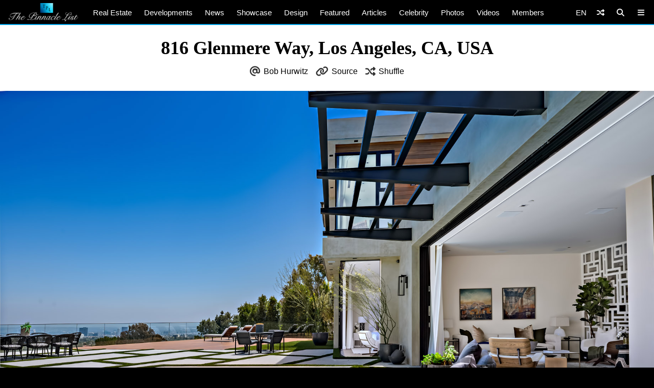

--- FILE ---
content_type: text/html; charset=UTF-8
request_url: https://www.thepinnaclelist.com/real-estate/tpl72378-816-glenmere-way-los-angeles-ca-usa/attachment/46-816-glenmere-way-brentwood-los-angeles-ca-usa/
body_size: 14744
content:
<!doctype html>
<html lang="en-US" id="multiplex">
<head>
<meta charset="UTF-8">
<meta name="viewport" content="width=device-width, initial-scale=1">
<meta name="NMdBrz" content="jMDBkz" />
<link rel="profile" href="http://gmpg.org/xfn/11">
<link rel="apple-touch-icon" sizes="57x57" href="https://www.thepinnaclelist.com/wp-content/themes/multiplex/images/favicon/apple-icon-57x57.png">
	<link rel="apple-touch-icon" sizes="60x60" href="https://www.thepinnaclelist.com/wp-content/themes/multiplex/images/favicon/apple-icon-60x60.png">
	<link rel="apple-touch-icon" sizes="72x72" href="https://www.thepinnaclelist.com/wp-content/themes/multiplex/images/favicon/apple-icon-72x72.png">
	<link rel="apple-touch-icon" sizes="76x76" href="https://www.thepinnaclelist.com/wp-content/themes/multiplex/images/favicon/apple-icon-76x76.png">
	<link rel="apple-touch-icon" sizes="114x114" href="https://www.thepinnaclelist.com/wp-content/themes/multiplex/images/favicon/apple-icon-114x114.png">
	<link rel="apple-touch-icon" sizes="120x120" href="https://www.thepinnaclelist.com/wp-content/themes/multiplex/images/favicon/apple-icon-120x120.png">
	<link rel="apple-touch-icon" sizes="144x144" href="https://www.thepinnaclelist.com/wp-content/themes/multiplex/images/favicon/apple-icon-144x144.png">
	<link rel="apple-touch-icon" sizes="152x152" href="https://www.thepinnaclelist.com/wp-content/themes/multiplex/images/favicon/apple-icon-152x152.png">
	<link rel="apple-touch-icon" sizes="180x180" href="https://www.thepinnaclelist.com/wp-content/themes/multiplex/images/favicon/apple-icon-180x180.png">
	<link rel="icon" type="image/png" sizes="192x192"  href="https://www.thepinnaclelist.com/wp-content/themes/multiplex/images/favicon/android-icon-192x192.png">
	<link rel="icon" type="image/png" sizes="32x32" href="https://www.thepinnaclelist.com/wp-content/themes/multiplex/images/favicon/favicon-32x32.png">
	<link rel="icon" type="image/png" sizes="96x96" href="https://www.thepinnaclelist.com/wp-content/themes/multiplex/images/favicon/favicon-96x96.png">
	<link rel="icon" type="image/png" sizes="16x16" href="https://www.thepinnaclelist.com/wp-content/themes/multiplex/images/favicon/favicon-16x16.png">
	<link rel="manifest" href="https://www.thepinnaclelist.com/wp-content/themes/multiplex/images/favicon/manifest.json">
	<meta name="msapplication-TileColor" content="#ffffff">
	<meta name="msapplication-TileImage" content="https://www.thepinnaclelist.com/wp-content/themes/multiplex/images/favicon/ms-icon-144x144.png">
	<meta name="theme-color" content="#ffffff"><meta property="og:url" content="https://www.thepinnaclelist.com/real-estate/tpl72378-816-glenmere-way-los-angeles-ca-usa/attachment/46-816-glenmere-way-brentwood-los-angeles-ca-usa/">
<meta property="og:site_name" content="The Pinnacle List" />
<meta property="og:locale" content="en_US" /><meta property="fb:pages" content="216212775060532" />
<meta property="publisher" content="The Pinnacle List" />
<meta name="twitter:card" content="summary_large_image">
<meta name="twitter:site" content="@ThePinnacleList" />
<meta name="twitter:creator" content="@Solespire" />
<meta name="twitter:url" content="https://www.thepinnaclelist.com/real-estate/tpl72378-816-glenmere-way-los-angeles-ca-usa/attachment/46-816-glenmere-way-brentwood-los-angeles-ca-usa/">
<meta name="description" content="" />
<meta property="og:title" content="816 Glenmere Way, Los Angeles, CA, USA" />
<meta property="og:image" content="https://www.thepinnaclelist.com/wp-content/uploads/2019/09/46-816-Glenmere-Way-Brentwood-Los-Angeles-CA-USA.jpg" />
<meta property="og:type" content="article" />
<meta property="og:description" content="" />
<meta property="article:publisher" content="https://www.facebook.com/ThePinnacleList" /><meta name="twitter:title" content="816 Glenmere Way, Los Angeles, CA, USA">
<meta name="twitter:description" content="">
<meta name="twitter:image" content="https://www.thepinnaclelist.com/wp-content/uploads/2019/09/46-816-Glenmere-Way-Brentwood-Los-Angeles-CA-USA.jpg">
<script type="application/ld+json">
	{
		"@context": "https://schema.org",
		"@type": "WebPage",
		"@id": "https://www.thepinnaclelist.com/real-estate/tpl72378-816-glenmere-way-los-angeles-ca-usa/attachment/46-816-glenmere-way-brentwood-los-angeles-ca-usa/#webpage",
		"name": "816 Glenmere Way, Los Angeles, CA, USA",
		"url": "https://www.thepinnaclelist.com/real-estate/tpl72378-816-glenmere-way-los-angeles-ca-usa/attachment/46-816-glenmere-way-brentwood-los-angeles-ca-usa/",
		"image": "https://www.thepinnaclelist.com/wp-content/uploads/2019/09/46-816-Glenmere-Way-Brentwood-Los-Angeles-CA-USA.jpg",
		"description": "",
				"inLanguage": "en-US",				"isPartOf": {
			"@type": "WebSite",
			"name": "The Pinnacle List",
			"url": "https://www.thepinnaclelist.com",
			"sameAs": [
				"https://www.youtube.com/ThePinnacleList",
				"https://www.instagram.com/thepinnaclelist",
				"https://www.linkedin.com/company/thepinnaclelist",
				"https://www.facebook.com/ThePinnacleList",
				"https://www.twitter.com/ThePinnacleList",
				"https://www.pinterest.com/ThePinnacleList"
			],
			"inLanguage": "en-US",						"publisher": {
				"@type": "Organization",
				"name": "Solespire",
				"alternateName": "Solespire Media",
				"legalName": "Solespire Media Inc.",
				"url": "https://www.solespire.com",
				"sameAs": [
					"https://www.youtube.com/Solespire",
					"https://www.instagram.com/solespire",
					"https://www.linkedin.com/company/solespire",
					"https://www.facebook.com/Solespire",
					"https://www.twitter.com/Solespire",
					"https://www.pinterest.com/solespire"
				],
				"duns": "203517586",
				"email": "info@solespire.com",
				"logo": "https://www.solespire.com/images/solespire-logo-white-knowledge-graph-302x302.png"
			}
		}
	}
</script>
<link rel="canonical" href="https://www.thepinnaclelist.com/real-estate/tpl72378-816-glenmere-way-los-angeles-ca-usa/attachment/46-816-glenmere-way-brentwood-los-angeles-ca-usa/">
<!-- Google tag (gtag.js) -->
<script async src="https://www.googletagmanager.com/gtag/js?id=G-PJ9YHDL8B9"></script>
<script>
  window.dataLayer = window.dataLayer || [];
  function gtag(){dataLayer.push(arguments);}
  gtag('js', new Date());

  gtag('config', 'G-PJ9YHDL8B9');
</script>
<!-- Matomo -->
<script>
  var _paq = window._paq = window._paq || [];
  /* tracker methods like "setCustomDimension" should be called before "trackPageView" */
  _paq.push(['trackPageView']);
  _paq.push(['enableLinkTracking']);
  (function() {
	var u="https://matomo.solespire.app/";
	_paq.push(['setTrackerUrl', u+'matomo.php']);
	_paq.push(['setSiteId', '2']);
	var d=document, g=d.createElement('script'), s=d.getElementsByTagName('script')[0];
	g.async=true; g.src=u+'matomo.js'; s.parentNode.insertBefore(g,s);
  })();
</script>
<noscript><p><img referrerpolicy="no-referrer-when-downgrade" src="https://matomo.solespire.app/matomo.php?idsite=2&amp;rec=1" style="border:0;" alt="" /></p></noscript>
<!-- End Matomo Code -->
<script src="https://cdn.usefathom.com/script.js" data-site="QCHFLGNK" defer></script>
<script>
window.addEventListener('load', (event) => {
  // Wait a bit for Fathom to fully initialize
  setTimeout(() => {
	// Track all outbound links
	document.querySelectorAll('a').forEach(item => {
	  item.addEventListener('click', event => {
		try {
		  // Check if this is the shuffle link FIRST
		  if (item.closest('#shuffleplex')) {
			fathom.trackEvent('Shuffle');
			return; // Exit early, don't process further
		  }
		  
		  let href = item.getAttribute('href');
		  if (!href) return;
		  
		  let linkUrl = new URL(href, window.location.href);
		  let currentHostname = window.location.hostname;
		  
		  if (linkUrl.hostname !== currentHostname) {
			let eventUrl = linkUrl.toString();
			
			// For WhatsApp links, truncate after the phone number
			if (linkUrl.hostname === 'api.whatsapp.com' && linkUrl.pathname === '/send') {
			  const phoneParam = linkUrl.searchParams.get('phone');
			  if (phoneParam) {
				eventUrl = `https://api.whatsapp.com/send?phone=${phoneParam}`;
			  }
			}
			
			let eventName = `Out: ${eventUrl}`;
			fathom.trackEvent(eventName);
		  }
		} catch (error) {
		  console.error('Error tracking click:', error);
		}
	  });
	});
	
	// Track Anchorbar specifically
	const anchorLink = document.querySelector('#anchorbar .anchorbar a');
	if (anchorLink) {
	  anchorLink.addEventListener('click', () => {
		try {
		  // Get the full URL of the anchor link
		  const href = anchorLink.getAttribute('href');
		  const fullUrl = new URL(href, window.location.href).toString();
		  
		  // Create event name with the full URL
		  const eventName = `Anchorbar: ${fullUrl}`;
		  
		  // Track the event in Fathom
		  fathom.trackEvent(eventName);
		} catch (error) {
		  console.error('Error tracking anchor click:', error);
		}
	  });
	}
  }, 100); // Small delay to ensure Fathom is ready
});
</script>
<script src="https://analytics.ahrefs.com/analytics.js" data-key="yqZljZycUoXbFADMRRr7lA" defer="true"></script>
<script async src="https://pagead2.googlesyndication.com/pagead/js/adsbygoogle.js?client=ca-pub-6037413856929853"
 crossorigin="anonymous"></script>
<title>816 Glenmere Way, Los Angeles, CA, USA &#8211; The Pinnacle List</title>
<meta name='robots' content='max-image-preview:large' />
<link rel="alternate" type="application/rss+xml" title="The Pinnacle List &raquo; Feed" href="https://www.thepinnaclelist.com/feed/" />
<link rel="alternate" type="application/rss+xml" title="The Pinnacle List &raquo; Comments Feed" href="https://www.thepinnaclelist.com/comments/feed/" />
<link rel="alternate" title="oEmbed (JSON)" type="application/json+oembed" href="https://www.thepinnaclelist.com/wp-json/oembed/1.0/embed?url=https%3A%2F%2Fwww.thepinnaclelist.com%2Freal-estate%2Ftpl72378-816-glenmere-way-los-angeles-ca-usa%2Fattachment%2F46-816-glenmere-way-brentwood-los-angeles-ca-usa%2F" />
<link rel="alternate" title="oEmbed (XML)" type="text/xml+oembed" href="https://www.thepinnaclelist.com/wp-json/oembed/1.0/embed?url=https%3A%2F%2Fwww.thepinnaclelist.com%2Freal-estate%2Ftpl72378-816-glenmere-way-los-angeles-ca-usa%2Fattachment%2F46-816-glenmere-way-brentwood-los-angeles-ca-usa%2F&#038;format=xml" />
<style id='wp-img-auto-sizes-contain-inline-css' type='text/css'>
img:is([sizes=auto i],[sizes^="auto," i]){contain-intrinsic-size:3000px 1500px}
/*# sourceURL=wp-img-auto-sizes-contain-inline-css */
</style>
<style id='wp-emoji-styles-inline-css' type='text/css'>

	img.wp-smiley, img.emoji {
		display: inline !important;
		border: none !important;
		box-shadow: none !important;
		height: 1em !important;
		width: 1em !important;
		margin: 0 0.07em !important;
		vertical-align: -0.1em !important;
		background: none !important;
		padding: 0 !important;
	}
/*# sourceURL=wp-emoji-styles-inline-css */
</style>
<style id='wp-block-library-inline-css' type='text/css'>
:root{--wp-block-synced-color:#7a00df;--wp-block-synced-color--rgb:122,0,223;--wp-bound-block-color:var(--wp-block-synced-color);--wp-editor-canvas-background:#ddd;--wp-admin-theme-color:#007cba;--wp-admin-theme-color--rgb:0,124,186;--wp-admin-theme-color-darker-10:#006ba1;--wp-admin-theme-color-darker-10--rgb:0,107,160.5;--wp-admin-theme-color-darker-20:#005a87;--wp-admin-theme-color-darker-20--rgb:0,90,135;--wp-admin-border-width-focus:2px}@media (min-resolution:192dpi){:root{--wp-admin-border-width-focus:1.5px}}.wp-element-button{cursor:pointer}:root .has-very-light-gray-background-color{background-color:#eee}:root .has-very-dark-gray-background-color{background-color:#313131}:root .has-very-light-gray-color{color:#eee}:root .has-very-dark-gray-color{color:#313131}:root .has-vivid-green-cyan-to-vivid-cyan-blue-gradient-background{background:linear-gradient(135deg,#00d084,#0693e3)}:root .has-purple-crush-gradient-background{background:linear-gradient(135deg,#34e2e4,#4721fb 50%,#ab1dfe)}:root .has-hazy-dawn-gradient-background{background:linear-gradient(135deg,#faaca8,#dad0ec)}:root .has-subdued-olive-gradient-background{background:linear-gradient(135deg,#fafae1,#67a671)}:root .has-atomic-cream-gradient-background{background:linear-gradient(135deg,#fdd79a,#004a59)}:root .has-nightshade-gradient-background{background:linear-gradient(135deg,#330968,#31cdcf)}:root .has-midnight-gradient-background{background:linear-gradient(135deg,#020381,#2874fc)}:root{--wp--preset--font-size--normal:16px;--wp--preset--font-size--huge:42px}.has-regular-font-size{font-size:1em}.has-larger-font-size{font-size:2.625em}.has-normal-font-size{font-size:var(--wp--preset--font-size--normal)}.has-huge-font-size{font-size:var(--wp--preset--font-size--huge)}.has-text-align-center{text-align:center}.has-text-align-left{text-align:left}.has-text-align-right{text-align:right}.has-fit-text{white-space:nowrap!important}#end-resizable-editor-section{display:none}.aligncenter{clear:both}.items-justified-left{justify-content:flex-start}.items-justified-center{justify-content:center}.items-justified-right{justify-content:flex-end}.items-justified-space-between{justify-content:space-between}.screen-reader-text{border:0;clip-path:inset(50%);height:1px;margin:-1px;overflow:hidden;padding:0;position:absolute;width:1px;word-wrap:normal!important}.screen-reader-text:focus{background-color:#ddd;clip-path:none;color:#444;display:block;font-size:1em;height:auto;left:5px;line-height:normal;padding:15px 23px 14px;text-decoration:none;top:5px;width:auto;z-index:100000}html :where(.has-border-color){border-style:solid}html :where([style*=border-top-color]){border-top-style:solid}html :where([style*=border-right-color]){border-right-style:solid}html :where([style*=border-bottom-color]){border-bottom-style:solid}html :where([style*=border-left-color]){border-left-style:solid}html :where([style*=border-width]){border-style:solid}html :where([style*=border-top-width]){border-top-style:solid}html :where([style*=border-right-width]){border-right-style:solid}html :where([style*=border-bottom-width]){border-bottom-style:solid}html :where([style*=border-left-width]){border-left-style:solid}html :where(img[class*=wp-image-]){height:auto;max-width:100%}:where(figure){margin:0 0 1em}html :where(.is-position-sticky){--wp-admin--admin-bar--position-offset:var(--wp-admin--admin-bar--height,0px)}@media screen and (max-width:600px){html :where(.is-position-sticky){--wp-admin--admin-bar--position-offset:0px}}

/*# sourceURL=wp-block-library-inline-css */
</style><style id='global-styles-inline-css' type='text/css'>
:root{--wp--preset--aspect-ratio--square: 1;--wp--preset--aspect-ratio--4-3: 4/3;--wp--preset--aspect-ratio--3-4: 3/4;--wp--preset--aspect-ratio--3-2: 3/2;--wp--preset--aspect-ratio--2-3: 2/3;--wp--preset--aspect-ratio--16-9: 16/9;--wp--preset--aspect-ratio--9-16: 9/16;--wp--preset--color--black: #000;--wp--preset--color--cyan-bluish-gray: #abb8c3;--wp--preset--color--white: #fff;--wp--preset--color--pale-pink: #f78da7;--wp--preset--color--vivid-red: #cf2e2e;--wp--preset--color--luminous-vivid-orange: #ff6900;--wp--preset--color--luminous-vivid-amber: #fcb900;--wp--preset--color--light-green-cyan: #7bdcb5;--wp--preset--color--vivid-green-cyan: #00d084;--wp--preset--color--pale-cyan-blue: #8ed1fc;--wp--preset--color--vivid-cyan-blue: #0693e3;--wp--preset--color--vivid-purple: #9b51e0;--wp--preset--color--pinnacle-blue: #00a4e8;--wp--preset--color--shaded-blue: #0088c2;--wp--preset--color--medium-blue: #006f9e;--wp--preset--color--dark-blue: #00567a;--wp--preset--color--light-grey: #eee;--wp--preset--color--grey: #ccc;--wp--preset--color--dark-grey: #444;--wp--preset--color--charcoal: #222;--wp--preset--gradient--vivid-cyan-blue-to-vivid-purple: linear-gradient(135deg,rgb(6,147,227) 0%,rgb(155,81,224) 100%);--wp--preset--gradient--light-green-cyan-to-vivid-green-cyan: linear-gradient(135deg,rgb(122,220,180) 0%,rgb(0,208,130) 100%);--wp--preset--gradient--luminous-vivid-amber-to-luminous-vivid-orange: linear-gradient(135deg,rgb(252,185,0) 0%,rgb(255,105,0) 100%);--wp--preset--gradient--luminous-vivid-orange-to-vivid-red: linear-gradient(135deg,rgb(255,105,0) 0%,rgb(207,46,46) 100%);--wp--preset--gradient--very-light-gray-to-cyan-bluish-gray: linear-gradient(135deg,rgb(238,238,238) 0%,rgb(169,184,195) 100%);--wp--preset--gradient--cool-to-warm-spectrum: linear-gradient(135deg,rgb(74,234,220) 0%,rgb(151,120,209) 20%,rgb(207,42,186) 40%,rgb(238,44,130) 60%,rgb(251,105,98) 80%,rgb(254,248,76) 100%);--wp--preset--gradient--blush-light-purple: linear-gradient(135deg,rgb(255,206,236) 0%,rgb(152,150,240) 100%);--wp--preset--gradient--blush-bordeaux: linear-gradient(135deg,rgb(254,205,165) 0%,rgb(254,45,45) 50%,rgb(107,0,62) 100%);--wp--preset--gradient--luminous-dusk: linear-gradient(135deg,rgb(255,203,112) 0%,rgb(199,81,192) 50%,rgb(65,88,208) 100%);--wp--preset--gradient--pale-ocean: linear-gradient(135deg,rgb(255,245,203) 0%,rgb(182,227,212) 50%,rgb(51,167,181) 100%);--wp--preset--gradient--electric-grass: linear-gradient(135deg,rgb(202,248,128) 0%,rgb(113,206,126) 100%);--wp--preset--gradient--midnight: linear-gradient(135deg,rgb(2,3,129) 0%,rgb(40,116,252) 100%);--wp--preset--font-size--small: 13px;--wp--preset--font-size--medium: 20px;--wp--preset--font-size--large: 36px;--wp--preset--font-size--x-large: 42px;--wp--preset--spacing--20: 0.44rem;--wp--preset--spacing--30: 0.67rem;--wp--preset--spacing--40: 1rem;--wp--preset--spacing--50: 1.5rem;--wp--preset--spacing--60: 2.25rem;--wp--preset--spacing--70: 3.38rem;--wp--preset--spacing--80: 5.06rem;--wp--preset--shadow--natural: 6px 6px 9px rgba(0, 0, 0, 0.2);--wp--preset--shadow--deep: 12px 12px 50px rgba(0, 0, 0, 0.4);--wp--preset--shadow--sharp: 6px 6px 0px rgba(0, 0, 0, 0.2);--wp--preset--shadow--outlined: 6px 6px 0px -3px rgb(255, 255, 255), 6px 6px rgb(0, 0, 0);--wp--preset--shadow--crisp: 6px 6px 0px rgb(0, 0, 0);}:where(.is-layout-flex){gap: 0.5em;}:where(.is-layout-grid){gap: 0.5em;}body .is-layout-flex{display: flex;}.is-layout-flex{flex-wrap: wrap;align-items: center;}.is-layout-flex > :is(*, div){margin: 0;}body .is-layout-grid{display: grid;}.is-layout-grid > :is(*, div){margin: 0;}:where(.wp-block-columns.is-layout-flex){gap: 2em;}:where(.wp-block-columns.is-layout-grid){gap: 2em;}:where(.wp-block-post-template.is-layout-flex){gap: 1.25em;}:where(.wp-block-post-template.is-layout-grid){gap: 1.25em;}.has-black-color{color: var(--wp--preset--color--black) !important;}.has-cyan-bluish-gray-color{color: var(--wp--preset--color--cyan-bluish-gray) !important;}.has-white-color{color: var(--wp--preset--color--white) !important;}.has-pale-pink-color{color: var(--wp--preset--color--pale-pink) !important;}.has-vivid-red-color{color: var(--wp--preset--color--vivid-red) !important;}.has-luminous-vivid-orange-color{color: var(--wp--preset--color--luminous-vivid-orange) !important;}.has-luminous-vivid-amber-color{color: var(--wp--preset--color--luminous-vivid-amber) !important;}.has-light-green-cyan-color{color: var(--wp--preset--color--light-green-cyan) !important;}.has-vivid-green-cyan-color{color: var(--wp--preset--color--vivid-green-cyan) !important;}.has-pale-cyan-blue-color{color: var(--wp--preset--color--pale-cyan-blue) !important;}.has-vivid-cyan-blue-color{color: var(--wp--preset--color--vivid-cyan-blue) !important;}.has-vivid-purple-color{color: var(--wp--preset--color--vivid-purple) !important;}.has-black-background-color{background-color: var(--wp--preset--color--black) !important;}.has-cyan-bluish-gray-background-color{background-color: var(--wp--preset--color--cyan-bluish-gray) !important;}.has-white-background-color{background-color: var(--wp--preset--color--white) !important;}.has-pale-pink-background-color{background-color: var(--wp--preset--color--pale-pink) !important;}.has-vivid-red-background-color{background-color: var(--wp--preset--color--vivid-red) !important;}.has-luminous-vivid-orange-background-color{background-color: var(--wp--preset--color--luminous-vivid-orange) !important;}.has-luminous-vivid-amber-background-color{background-color: var(--wp--preset--color--luminous-vivid-amber) !important;}.has-light-green-cyan-background-color{background-color: var(--wp--preset--color--light-green-cyan) !important;}.has-vivid-green-cyan-background-color{background-color: var(--wp--preset--color--vivid-green-cyan) !important;}.has-pale-cyan-blue-background-color{background-color: var(--wp--preset--color--pale-cyan-blue) !important;}.has-vivid-cyan-blue-background-color{background-color: var(--wp--preset--color--vivid-cyan-blue) !important;}.has-vivid-purple-background-color{background-color: var(--wp--preset--color--vivid-purple) !important;}.has-black-border-color{border-color: var(--wp--preset--color--black) !important;}.has-cyan-bluish-gray-border-color{border-color: var(--wp--preset--color--cyan-bluish-gray) !important;}.has-white-border-color{border-color: var(--wp--preset--color--white) !important;}.has-pale-pink-border-color{border-color: var(--wp--preset--color--pale-pink) !important;}.has-vivid-red-border-color{border-color: var(--wp--preset--color--vivid-red) !important;}.has-luminous-vivid-orange-border-color{border-color: var(--wp--preset--color--luminous-vivid-orange) !important;}.has-luminous-vivid-amber-border-color{border-color: var(--wp--preset--color--luminous-vivid-amber) !important;}.has-light-green-cyan-border-color{border-color: var(--wp--preset--color--light-green-cyan) !important;}.has-vivid-green-cyan-border-color{border-color: var(--wp--preset--color--vivid-green-cyan) !important;}.has-pale-cyan-blue-border-color{border-color: var(--wp--preset--color--pale-cyan-blue) !important;}.has-vivid-cyan-blue-border-color{border-color: var(--wp--preset--color--vivid-cyan-blue) !important;}.has-vivid-purple-border-color{border-color: var(--wp--preset--color--vivid-purple) !important;}.has-vivid-cyan-blue-to-vivid-purple-gradient-background{background: var(--wp--preset--gradient--vivid-cyan-blue-to-vivid-purple) !important;}.has-light-green-cyan-to-vivid-green-cyan-gradient-background{background: var(--wp--preset--gradient--light-green-cyan-to-vivid-green-cyan) !important;}.has-luminous-vivid-amber-to-luminous-vivid-orange-gradient-background{background: var(--wp--preset--gradient--luminous-vivid-amber-to-luminous-vivid-orange) !important;}.has-luminous-vivid-orange-to-vivid-red-gradient-background{background: var(--wp--preset--gradient--luminous-vivid-orange-to-vivid-red) !important;}.has-very-light-gray-to-cyan-bluish-gray-gradient-background{background: var(--wp--preset--gradient--very-light-gray-to-cyan-bluish-gray) !important;}.has-cool-to-warm-spectrum-gradient-background{background: var(--wp--preset--gradient--cool-to-warm-spectrum) !important;}.has-blush-light-purple-gradient-background{background: var(--wp--preset--gradient--blush-light-purple) !important;}.has-blush-bordeaux-gradient-background{background: var(--wp--preset--gradient--blush-bordeaux) !important;}.has-luminous-dusk-gradient-background{background: var(--wp--preset--gradient--luminous-dusk) !important;}.has-pale-ocean-gradient-background{background: var(--wp--preset--gradient--pale-ocean) !important;}.has-electric-grass-gradient-background{background: var(--wp--preset--gradient--electric-grass) !important;}.has-midnight-gradient-background{background: var(--wp--preset--gradient--midnight) !important;}.has-small-font-size{font-size: var(--wp--preset--font-size--small) !important;}.has-medium-font-size{font-size: var(--wp--preset--font-size--medium) !important;}.has-large-font-size{font-size: var(--wp--preset--font-size--large) !important;}.has-x-large-font-size{font-size: var(--wp--preset--font-size--x-large) !important;}
/*# sourceURL=global-styles-inline-css */
</style>

<link rel='stylesheet' id='search-filter-plugin-styles-css' href='https://www.thepinnaclelist.com/wp-content/plugins/search-filter-pro/public/assets/css/search-filter.min.css?ver=2.5.21'  media='all' />
<link rel='stylesheet' id='multiplex-style-css' href='https://www.thepinnaclelist.com/wp-content/themes/multiplex/style.css?ver=1747976661'  media='all' />
<link rel='stylesheet' id='multiplex-attached-css' href='https://www.thepinnaclelist.com/wp-content/themes/multiplex/css/attached.css?ver=1698556567'  media='all' />
<link rel='stylesheet' id='multiplex-fontawesome-css' href='https://www.thepinnaclelist.com/wp-content/themes/multiplex/assets/fontawesome/css/fontawesome.min.css'  media='all' />
<link rel='stylesheet' id='multiplex-fontawesome-brands-css' href='https://www.thepinnaclelist.com/wp-content/themes/multiplex/assets/fontawesome/css/brands.min.css'  media='all' />
<link rel='stylesheet' id='multiplex-fontawesome-solid-css' href='https://www.thepinnaclelist.com/wp-content/themes/multiplex/assets/fontawesome/css/solid.min.css'  media='all' />
<script  src="https://www.thepinnaclelist.com/wp-content/themes/multiplex/js/jquery.js?ver=6.9" id="jquery-js"></script>
<script type="text/javascript" id="search-filter-plugin-build-js-extra">
/* <![CDATA[ */
var SF_LDATA = {"ajax_url":"https://www.thepinnaclelist.com/wp-admin/admin-ajax.php","home_url":"https://www.thepinnaclelist.com/","extensions":[]};
//# sourceURL=search-filter-plugin-build-js-extra
/* ]]> */
</script>
<script  src="https://www.thepinnaclelist.com/wp-content/plugins/search-filter-pro/public/assets/js/search-filter-build.min.js?ver=2.5.21" id="search-filter-plugin-build-js"></script>
<script  src="https://www.thepinnaclelist.com/wp-content/plugins/search-filter-pro/public/assets/js/select2.min.js?ver=2.5.21" id="search-filter-plugin-select2-js"></script>
<script  src="https://www.thepinnaclelist.com/wp-content/themes/multiplex/js/multiplex.js?ver=1707074533" id="multiplex-javascript-js"></script>
<link rel="https://api.w.org/" href="https://www.thepinnaclelist.com/wp-json/" /><link rel="alternate" title="JSON" type="application/json" href="https://www.thepinnaclelist.com/wp-json/wp/v2/media/9624" /><link rel="EditURI" type="application/rsd+xml" title="RSD" href="https://www.thepinnaclelist.com/xmlrpc.php?rsd" />
<meta name="generator" content="WordPress 6.9" />
<link rel="canonical" href="https://www.thepinnaclelist.com/real-estate/tpl72378-816-glenmere-way-los-angeles-ca-usa/attachment/46-816-glenmere-way-brentwood-los-angeles-ca-usa/" />
<link rel='shortlink' href='https://www.thepinnaclelist.com/?p=9624' />
<link rel="icon" href="https://www.thepinnaclelist.com/wp-content/uploads/2020/08/cropped-TPL-Avatar-Gradient-Blue-Square-5000x5000-1-scaled-1-150x150.jpg" sizes="32x32" />
<link rel="icon" href="https://www.thepinnaclelist.com/wp-content/uploads/2020/08/cropped-TPL-Avatar-Gradient-Blue-Square-5000x5000-1-scaled-1-300x300.jpg" sizes="192x192" />
<link rel="apple-touch-icon" href="https://www.thepinnaclelist.com/wp-content/uploads/2020/08/cropped-TPL-Avatar-Gradient-Blue-Square-5000x5000-1-scaled-1-300x300.jpg" />
<meta name="msapplication-TileImage" content="https://www.thepinnaclelist.com/wp-content/uploads/2020/08/cropped-TPL-Avatar-Gradient-Blue-Square-5000x5000-1-scaled-1-300x300.jpg" />
</head>
<body class="attachment wp-singular attachment-template-default single single-attachment postid-9624 attachmentid-9624 attachment-jpeg wp-embed-responsive wp-theme-multiplex">
	<span data-id="vzZgLG" hidden></span>
	<div id="page" class="site">
		<header id="masthead" class="site-header">
			<div id="navplex"></div>
			<nav class="navbar">
				<div id="nav-centre">
											<a href="https://www.thepinnaclelist.com" rel="home" id="home-link">
							<img src="https://www.thepinnaclelist.com/wp-content/themes/multiplex/images/the-pinnacle-list-logo-silver-1224x320.png" id="logoplex" alt="The Pinnacle List" height="48" width="170">
						</a>
										<div class="navplex-main-menu">
												<ul id="navplex-main" class="menu">
							<li class="menu-item"><a href="https://www.thepinnaclelist.com/real-estate/">Real Estate</a>
								<ul class="sub-menu">
									<li class="menu-item"><a href="https://www.thepinnaclelist.com/real-estate/listings/for-sale/"><i class="fa-solid fa-sign"></i>For Sale</a></li>
									<li class="menu-item"><a href="https://www.thepinnaclelist.com/real-estate/listings/sold/"><i class="fa-solid fa-check"></i>Sold</a></li>
									<li class="menu-item"><a href="https://www.thepinnaclelist.com/real-estate/listings/previous/"><i class="fa-solid fa-archive"></i>Previously Listed</a></li>
								</ul>
							</li>
							<li class="menu-item"><a href="https://www.thepinnaclelist.com/developments/">Developments</a></li>
							<li class="menu-item"><a href="https://www.thepinnaclelist.com/news/">News</a></li>
							<li class="menu-item"><a href="https://www.thepinnaclelist.com/properties/">Showcase</a></li>
							<li class="menu-item"><a href="https://www.thepinnaclelist.com/design/">Design</a></li>
							<li class="menu-item"><a href="https://www.thepinnaclelist.com/featured/">Featured</a></li>
							<li class="menu-item"><a href="https://www.thepinnaclelist.com/articles/">Articles</a></li>
							<li class="menu-item"><a href="https://www.thepinnaclelist.com/tag/celebrity/">Celebrity</a></li>
							<li class="menu-item"><a href="https://www.thepinnaclelist.com/photos/">Photos</a></li>
							<li class="menu-item"><a href="https://www.thepinnaclelist.com/videos/">Videos</a></li>
							<li class="menu-item"><a href="https://www.thepinnaclelist.com/registry/">Members</a></li>
						</ul>
																							</div>
					<div id="navplex-controls">
						<div id="navplex-toggle" class="navplex-right">
							<div id="navplex-toggle-icon"><i class="fa-solid fa-bars"></i></div>
							<div id="navplex-toggle-area">
								<div class="searchplex">
									<ul>
										<li class="searchplex-row"><div class="searchplex-form">
<form method="get" class="searchbar" action="https://www.thepinnaclelist.com/">
<input type="search" name="s" placeholder="Search ThePinnacleList.com">
<button class="fas fa-search" formaction="https://www.thepinnaclelist.com/"></button>
</form></div></li>
									</ul>
								</div>
								<div class="navplex-controller-menu">
									<ul id="navplex-controller" class="menu">
																				<li class="menu-33"><a href="https://www.thepinnaclelist.com/real-estate/">Real Estate</a></li>
										<li class="menu-33"><a href="https://www.thepinnaclelist.com/real-estate/listings/for-sale/">For Sale</a></li>
										<li class="menu-33"><a href="https://www.thepinnaclelist.com/real-estate/listings/sold/">Sold</a></li>
										<li class="menu-33"><a href="https://www.thepinnaclelist.com/developments/">Developments</a></li>
										<li class="menu-33"><a href="https://www.thepinnaclelist.com/articles/">Articles</a></li>
										<li class="menu-33"><a href="https://www.thepinnaclelist.com/news/">News</a></li>
										<li class="menu-33"><a href="https://www.thepinnaclelist.com/properties/">Showcase</a></li>
										<li class="menu-33"><a href="https://www.thepinnaclelist.com/featured/">Featured</a></li>
										<li class="menu-33"><a href="https://www.thepinnaclelist.com/design/">Design</a></li>
										<li class="menu-33"><a href="https://www.thepinnaclelist.com/photos/">Photos</a></li>
										<li class="menu-33"><a href="https://www.thepinnaclelist.com/videos/">Videos</a></li>
										<li class="menu-33"><a href="https://www.thepinnaclelist.com/registry/">Members</a></li>
																																								<li class="menu-100">
																					<a class="dropdown-shuffle" href="https://www.thepinnaclelist.com/properties/concrete-cut-luxury-residence-ramat-gan-tel-aviv-israel/">Concrete Cut Luxury Residence &#8211; Ramat Gan, Tel Aviv, Israel 🇮🇱</a>
										</li>
									</ul>
									<div class="navplex-socials">
										<div class="navplex-facebook"><a href="https://www.thepinnaclelist.com/facebook/" aria-label="Facebook"><i class="fa-brands fa-facebook"></i></a></div>
										<div class="navplex-twitter"><a href="https://www.thepinnaclelist.com/x/" aria-label="Twitter"><i class="fa-brands fa-x-twitter"></i></a></div>
										<div class="navplex-instagram"><a href="https://www.thepinnaclelist.com/instagram/" aria-label="Instagram"><i class="fa-brands fa-instagram"></i></a></div>
										<div class="navplex-youtube"><a href="https://www.thepinnaclelist.com/youtube/" aria-label="YouTube"><i class="fa-brands fa-youtube"></i></a></div>
										<div class="navplex-linkedin"><a href="https://www.thepinnaclelist.com/linkedin/" aria-label="LinkedIn"><i class="fa-brands fa-linkedin"></i></a></div>
										<div class="navplex-pinterest"><a href="https://www.thepinnaclelist.com/pinterest/" aria-label="Pinterest"><i class="fa-brands fa-pinterest"></i></a></div>
										<div class="navplex-vk"><a href="https://www.thepinnaclelist.com/vk/" aria-label="VK"><i class="fa-brands fa-vk"></i></a></div>
										<div class="navplex-telegram"><a href="https://www.thepinnaclelist.com/telegram/" aria-label="Telegram"><i class="fa-brands fa-telegram-plane"></i></a></div>
										<div class="navplex-messenger"><a href="https://www.thepinnaclelist.com/messenger/" aria-label="Messenger"><i class="fa-brands fa-facebook-messenger"></i></a></div>
										<div class="navplex-whatsapp"><a href="https://www.thepinnaclelist.com/whatsapp/" aria-label="WhatsApp"><i class="fa-brands fa-whatsapp"></i></a></div>
									</div>
								</div>							
							</div>
						</div>
	                	<div id="searchplex" class="navplex-right">
							<div id="searchplex-icon"><i class="fa-solid fa-magnifying-glass"></i></div>
							<div id="searchplex-area">
								<div class="searchplex">
									<ul>
										<li class="searchplex-row"><div class="searchplex-form">
<form method="get" class="searchbar" action="https://www.thepinnaclelist.com/">
<input type="search" name="s" placeholder="Search ThePinnacleList.com">
<button class="fas fa-search" formaction="https://www.thepinnaclelist.com/"></button>
</form></div></li>
									</ul>
									<div class="cloudplex">
										<div class="tag-cloud"><div class="tag-cloud-items"><a href="https://www.thepinnaclelist.com/tag/palm-springs-luxury-homes/" class="tag-cloud-link" style="font-size: 19pt;">Palm Springs Luxury Homes</a> <a href="https://www.thepinnaclelist.com/locations/united-states/new-york/new-york-ny/upper-east-side-new-york-ny/" class="tag-cloud-link" style="font-size: 13pt;">Upper East Side</a> <a href="https://www.thepinnaclelist.com/tag/cost-of-living-canada/" class="tag-cloud-link" style="font-size: 17pt;">Cost of Living Canada</a> <a href="https://www.thepinnaclelist.com/tag/united-states-of-america-luxury-apartments/" class="tag-cloud-link" style="font-size: 16pt;">United States of America Luxury Apartments</a> <a href="https://www.thepinnaclelist.com/tag/patio-design/" class="tag-cloud-link" style="font-size: 19pt;">Patio Design</a> <a href="https://www.thepinnaclelist.com/tag/cristiano-ronaldo/" class="tag-cloud-link" style="font-size: 17pt;">Cristiano Ronaldo</a> <a href="https://www.thepinnaclelist.com/tag/key-largo-florida-homes/" class="tag-cloud-link" style="font-size: 15pt;">Key Largo Florida Homes</a> <a href="https://www.thepinnaclelist.com/tag/goiania-luxury-design/" class="tag-cloud-link" style="font-size: 11pt;">Goiânia Luxury Design</a> <a href="https://www.thepinnaclelist.com/tag/listings-sold-by-andrea-jauck/" class="tag-cloud-link" style="font-size: 15pt;">Listings Sold by Andrea Jauck</a> <a href="https://www.thepinnaclelist.com/tag/pergolas-and-patios/" class="tag-cloud-link" style="font-size: 19pt;">Pergolas and Patios</a> </div></div>
										<div class="menu-cloud-100">
																					<a class="dropdown-shuffle" href="https://www.thepinnaclelist.com/articles/luxury-property-market-trends-shaping-swift-cash-sales/">Luxury Property Market Trends Shaping Swift Cash Sales</a>
																				</div>
										<div class="navplex-socials">
											<div class="navplex-facebook"><a href="https://www.thepinnaclelist.com/facebook/" aria-label="Facebook"><i class="fa-brands fa-facebook"></i></a></div>
											<div class="navplex-twitter"><a href="https://www.thepinnaclelist.com/x/" aria-label="Twitter"><i class="fa-brands fa-x-twitter"></i></a></div>
											<div class="navplex-instagram"><a href="https://www.thepinnaclelist.com/instagram/" aria-label="Instagram"><i class="fa-brands fa-instagram"></i></a></div>
											<div class="navplex-youtube"><a href="https://www.thepinnaclelist.com/youtube/" aria-label="YouTube"><i class="fa-brands fa-youtube"></i></a></div>
											<div class="navplex-linkedin"><a href="https://www.thepinnaclelist.com/linkedin/" aria-label="LinkedIn"><i class="fa-brands fa-linkedin"></i></a></div>
											<div class="navplex-pinterest"><a href="https://www.thepinnaclelist.com/pinterest/" aria-label="Pinterest"><i class="fa-brands fa-pinterest"></i></a></div>
											<div class="navplex-vk"><a href="https://www.thepinnaclelist.com/vk/" aria-label="VK"><i class="fa-brands fa-vk"></i></a></div>
											<div class="navplex-telegram"><a href="https://www.thepinnaclelist.com/telegram/" aria-label="Telegram"><i class="fa-brands fa-telegram-plane"></i></a></div>
											<div class="navplex-messenger"><a href="https://www.thepinnaclelist.com/messenger/" aria-label="Messenger"><i class="fa-brands fa-facebook-messenger"></i></a></div>
											<div class="navplex-whatsapp"><a href="https://www.thepinnaclelist.com/whatsapp/" aria-label="WhatsApp"><i class="fa-brands fa-whatsapp"></i></a></div>
										</div>
									</div>
								</div>
							</div>
						</div>
	                	<div id="shuffleplex" class="navplex-right"><ul><li><a href="https://www.thepinnaclelist.com/real-estate/tpl02855-2855-oak-knoll-dr-diamond-bar-ca-usa/attachment/2855-oak-knoll-dr-diamond-bar-ca-usa-luxury-real-estate-20/" aria-label="Shuffle"><span class="shuffleplex-icon"><i class="fa-solid fa-shuffle"></i></span></a></li></ul></div>
																		<div id="langplex" class="navplex-right">
							<ul>
								<li><a href="https://www.thepinnaclelist.com/real-estate/tpl72378-816-glenmere-way-los-angeles-ca-usa/attachment/46-816-glenmere-way-brentwood-los-angeles-ca-usa/"><span class="langplex">EN</span></a>
									<ul>
										<li><a href="https://www.thepinnaclelist.com/fr/">FR - Français</a></li>
										<li><a href="https://www.thepinnaclelist.com/it/">IT - Italiano</a></li>
										<li><a href="https://www.thepinnaclelist.com/ru/">RU - Русский</a></li>
									</ul>
								</li>
							</ul>
						</div>
																							</div>
				</div>
			</nav><!-- #site-navigation -->
		</header><!-- #masthead -->	<main id="primary" class="site-main attached">
		<article id="post-9624" class="post-9624 attachment type-attachment status-inherit hentry">
			<header class="entry-header">
			<h1 class="entry-title">816 Glenmere Way, Los Angeles, CA, USA</h1>			<div class="entry-meta">
			<ul>
				<li><i class="fa-solid fa-at fa-lg"></i><a href="https://www.thepinnaclelist.com/bobhurwitz/" title="Posts by Bob Hurwitz" rel="author">Bob Hurwitz</a></li>
				<li><i class="fa-solid fa-link fa-lg"></i><a href="https://www.thepinnaclelist.com/real-estate/tpl72378-816-glenmere-way-los-angeles-ca-usa/">Source</a></li>
								<li><i class="fa-solid fa-shuffle fa-lg"></i><a href="https://www.thepinnaclelist.com/properties/north-haven-modern-6-seaponack-dr-sag-harbor-ny-usa/attachment/34-north-haven-modern-6-seaponack-dr-sag-harbor-ny-usa/" aria-label="Shuffle">Shuffle</a></li>
							</ul>
			</div><!-- .entry-meta -->
			</header><!-- .entry-header -->
			<div class="entry-content">
				<div id="attached-img"><img   src="https://www.thepinnaclelist.com/wp-content/uploads/2019/09/46-816-Glenmere-Way-Brentwood-Los-Angeles-CA-USA.jpg" class="attachment-full size-full" alt="816 Glenmere Way, Los Angeles, CA, USA" decoding="async" fetchpriority="high" srcset="https://www.thepinnaclelist.com/wp-content/uploads/2019/09/46-816-Glenmere-Way-Brentwood-Los-Angeles-CA-USA.jpg 1840w, https://www.thepinnaclelist.com/wp-content/uploads/2019/09/46-816-Glenmere-Way-Brentwood-Los-Angeles-CA-USA-300x200.jpg 300w, https://www.thepinnaclelist.com/wp-content/uploads/2019/09/46-816-Glenmere-Way-Brentwood-Los-Angeles-CA-USA-1024x682.jpg 1024w, https://www.thepinnaclelist.com/wp-content/uploads/2019/09/46-816-Glenmere-Way-Brentwood-Los-Angeles-CA-USA-768x511.jpg 768w" sizes="(max-width: 1840px) 100vw, 1840px" /></div>
								</p>								<p class="attached-src"><i class="fas fa-paperclip fa-lg"></i>&nbsp;Attached to: <a href="https://www.thepinnaclelist.com/real-estate/tpl72378-816-glenmere-way-los-angeles-ca-usa/">816 Glenmere Way, Los Angeles, CA, USA 🇺🇸 &#8211; SOLD &#8211; $10,500,000 &#8211; Bob Hurwitz</a></p>
							</div><!-- .entry-content -->
		</article><!-- #post-9624 -->
		<div id="attached-controls">
		    <div id="attached-previous">
				<a href='https://www.thepinnaclelist.com/real-estate/tpl72378-816-glenmere-way-los-angeles-ca-usa/attachment/45-816-glenmere-way-brentwood-los-angeles-ca-usa/'><h2 class="attached-previous-heading"><span>Previous</span></h2></a>				<div class="attached-previous-img"><a href='https://www.thepinnaclelist.com/real-estate/tpl72378-816-glenmere-way-los-angeles-ca-usa/attachment/45-816-glenmere-way-brentwood-los-angeles-ca-usa/'><img width="700" height="466" src="https://www.thepinnaclelist.com/wp-content/uploads/2019/09/45-816-Glenmere-Way-Brentwood-Los-Angeles-CA-USA.jpg" class="attachment-700x700 size-700x700" alt="816 Glenmere Way, Los Angeles, CA, USA" decoding="async" loading="lazy" srcset="https://www.thepinnaclelist.com/wp-content/uploads/2019/09/45-816-Glenmere-Way-Brentwood-Los-Angeles-CA-USA.jpg 1839w, https://www.thepinnaclelist.com/wp-content/uploads/2019/09/45-816-Glenmere-Way-Brentwood-Los-Angeles-CA-USA-300x200.jpg 300w, https://www.thepinnaclelist.com/wp-content/uploads/2019/09/45-816-Glenmere-Way-Brentwood-Los-Angeles-CA-USA-1024x682.jpg 1024w, https://www.thepinnaclelist.com/wp-content/uploads/2019/09/45-816-Glenmere-Way-Brentwood-Los-Angeles-CA-USA-768x511.jpg 768w" sizes="auto, (max-width: 700px) 100vw, 700px" /></a></div>
		    </div>
		    <div id="attached-next">
				<a href='https://www.thepinnaclelist.com/real-estate/tpl72378-816-glenmere-way-los-angeles-ca-usa/attachment/47-816-glenmere-way-brentwood-los-angeles-ca-usa/'><h2 class="attached-next-heading"><span>Next</span></h2></a>				<div class="attached-next-img"><a href='https://www.thepinnaclelist.com/real-estate/tpl72378-816-glenmere-way-los-angeles-ca-usa/attachment/47-816-glenmere-way-brentwood-los-angeles-ca-usa/'><img width="700" height="466" src="https://www.thepinnaclelist.com/wp-content/uploads/2019/09/47-816-Glenmere-Way-Brentwood-Los-Angeles-CA-USA.jpg" class="attachment-700x700 size-700x700" alt="816 Glenmere Way, Los Angeles, CA, USA" decoding="async" loading="lazy" srcset="https://www.thepinnaclelist.com/wp-content/uploads/2019/09/47-816-Glenmere-Way-Brentwood-Los-Angeles-CA-USA.jpg 1840w, https://www.thepinnaclelist.com/wp-content/uploads/2019/09/47-816-Glenmere-Way-Brentwood-Los-Angeles-CA-USA-300x200.jpg 300w, https://www.thepinnaclelist.com/wp-content/uploads/2019/09/47-816-Glenmere-Way-Brentwood-Los-Angeles-CA-USA-1024x682.jpg 1024w, https://www.thepinnaclelist.com/wp-content/uploads/2019/09/47-816-Glenmere-Way-Brentwood-Los-Angeles-CA-USA-768x511.jpg 768w" sizes="auto, (max-width: 700px) 100vw, 700px" /></a></div>
		    </div>
	    </div>
	   <div class="mpxa-block"><ins class="adsbygoogle"
				style="display:block; text-align:center;"
				data-ad-layout="in-article"
				data-ad-format="fluid"
				data-ad-client="ca-pub-9779396307188250"
				data-ad-slot="8959732896"></ins>
		   <script>
				(adsbygoogle = window.adsbygoogle || []).push({});
		   </script></div>
		<h2 class="heading-bar"><span>Contact</span></h2>
		<div class="mpb-content"><div class="multiplex-profile-block"><div class="mpb-avatar"><a href="https://www.thepinnaclelist.com/bobhurwitz/"><img src="https://www.thepinnaclelist.com/wp-content/uploads/2025/06/Bob-Hurwitz-Headshot-2025-1024x1024.jpg" alt="" width="175" height="175"/></a></div><div class="mpb-name"><a href="https://www.thepinnaclelist.com/bobhurwitz/">Bob Hurwitz</a></div><div class="mpb-details"><div class="mpb-d-item-1"><i class="fas fa-address-card fa-yvr"></i> Founder & CEO + Luxury Real Estate Agent</div><br><div class="mpb-d-item-3"><i class="fas fa-briefcase fa-yvr"></i> <a href="https://www.thehjc.com" target="_blank">Hurwitz James Company</a></div><div class="mpb-d-item-4"><i class="fas fa-map-marker fa-yvr"></i> Beverly Hills, CA, USA</div></div><div class="mpb-contact"><div class="mpb-c-item-1"><i class="fas fa-phone-alt fa-yvr"></i> ‭+1 (310) 701-0880‬</div><div class="mpb-c-item-2"><i class="fas fa-envelope fa-yvr"></i> <a href="mailto:bob@thehjc.com">bob@thehjc.com</a></div><div class="mpb-c-item-3"><i class="fas fa-globe fa-yvr"></i> <a href="https://www.TheHJC.com" target="_blank">www.TheHJC.com</a></div></div><div class="mpb-btns"><a href="tel:13107010880"><div class="phone-btn"><div class="phone-icon"><i class="fas fa-phone"></i></div><div class="phone-title">Phone</div></div></a><a href="imessage:13107010880"><div class="sms-btn"><div class="sms-icon"><i class="fas fa-sms"></i></div><div class="sms-title">Text</div></div></a><a href="mailto:bob@thehjc.com"><div class="email-btn"><div class="email-icon"><i class="fas fa-envelope"></i></div><div class="email-title">Email</div></div></a><a href="imessage:13107010880"><div class="imessage-btn"><div class="imessage-icon"><i class="fab fa-apple"></i></div><div class="imessage-title">iMessage</div></div></a><a href="https://api.whatsapp.com/send?phone=13107010880&text=Hello%20Bob Hurwitz,%20I%20found%20you%20on%20The Pinnacle List. https://www.thepinnaclelist.com/real-estate/tpl72378-816-glenmere-way-los-angeles-ca-usa/attachment/46-816-glenmere-way-brentwood-los-angeles-ca-usa/" target="_blank"><div class="whatsapp-btn"><div class="whatsapp-icon"><i class="fab fa-whatsapp"></i></div><div class="whatsapp-title">WhatsApp</div></div></a><a href="https://m.me/HurwitzJamesCompany" target="_blank"><div class="messenger-btn"><div class="messenger-icon"><i class="fab fa-facebook-messenger"></i></div><div class="messenger-title">Messenger</div></div></a></div><div class="mpb-bio">Bob Hurwitz has been a real estate broker and consultant for over 25 years. He is the Founder & CEO of Hurwitz James Company, established in 1986 and specializing in the marketing and sale of multimillion-dollar estates and luxury residential developments worldwide.

Bob is regularly featured on Extra, NBC Open House, Mansions and Millionaires, and HGTV’s Million Dollar Room, as a top Realtor in Los Angeles dealing with high-profile properties and clients and often called upon in print and television interviews for his expertise in worldwide luxury property buying trends.

He is a consummate negotiator who has lectured to real estate professionals and trained numerous agents on closing techniques, the psychology of buyers and sellers, and transactional problem solving.

Bob’s clients are diverse, ranging from entertainment personalities to foreign sellers and buyers from Asia, Canada, Latin America, India, Europe and the Middle East.

His worldwide listing inventory of trophy properties exceeds $3 Billion in 13 different countries. Because of the nature of his clientele, which includes celebrities, Fortune 500 executives and foreign sellers and buyers, Bob understands the importance of interacting with all the parties’ representatives.

He has multilingual translators on staff, and his extensive experience consulting and negotiating with attorneys and business managers assures a smooth transaction.

Bob exerts extreme discretion in both the number and qualification of agents who work for Hurwitz James due to the nature and exclusivity of the type of properties and clients the company represents.</div><div class="mpb-socials mpb-colored"><a href="https://www.facebook.com/HurwitzJamesCompany" target="_blank"><i class="mpb-icon-color mpb-icon-facebook"></i></a><a href="https://www.instagram.com/hurwitzjamescompany" target="_blank"><i class="mpb-icon-color mpb-icon-instagram"></i></a><a href="https://www.linkedin.com/in/bob-hurwitz-9197486" target="_blank"><i class="mpb-icon-color mpb-icon-linkedin"></i></a><a href="https://twitter.com/hurwitzjamesco" target="_blank"><i class="mpb-icon-color mpb-icon-twitter"></i></a></div></div></div>
	</main><!-- #main -->
		<footer id="footerplex">
			<div class="footerplex-services">
				<ul>
					<li><a href="https://www.thepinnaclelist.com/about/"><i class="fas fa-users"></i>About Us</a></li>
					<li><a href="https://www.thepinnaclelist.com/real-estate/listings/for-sale/"><i class="fas fa-sign"></i>Luxury Listings</a></li>
					<li><a href="https://www.thepinnaclelist.com/contact/" ><i class="fas fa-envelope"></i>Contact Us</a></li>
				</ul>
			</div>
			<div class="footerplex-gridplex">
				<div class="footerplex-gridplex-content"><ul class="gridplex-metro-4x">							<li class="gridplex-metro-4x-item">
								<div class="gridplex-metro-4x-item-thumb">
									<a href="https://www.thepinnaclelist.com/properties/sky-lofts-glasshouse-penthouse-new-york-ny-usa/" rel="bookmark" title="Sky Lofts Glasshouse Penthouse &#8211; New York, NY, USA 🇺🇸"><img width="640" height="360" src="https://www.thepinnaclelist.com/wp-content/uploads/2014/10/01-Sky-Lofts-Glasshouse-Penthouse-New-York-NY-USA-640x360.jpg" class="attachment-featured_image_nhd size-featured_image_nhd wp-post-image" alt="Sky Lofts Glasshouse Penthouse - New York, NY, USA" decoding="async" loading="lazy" srcset="https://www.thepinnaclelist.com/wp-content/uploads/2014/10/01-Sky-Lofts-Glasshouse-Penthouse-New-York-NY-USA-640x360.jpg 640w, https://www.thepinnaclelist.com/wp-content/uploads/2014/10/01-Sky-Lofts-Glasshouse-Penthouse-New-York-NY-USA-1840x1035.jpg 1840w, https://www.thepinnaclelist.com/wp-content/uploads/2014/10/01-Sky-Lofts-Glasshouse-Penthouse-New-York-NY-USA-1280x720.jpg 1280w, https://www.thepinnaclelist.com/wp-content/uploads/2014/10/01-Sky-Lofts-Glasshouse-Penthouse-New-York-NY-USA-960x540.jpg 960w" sizes="auto, (max-width: 640px) 100vw, 640px" /></a>
								</div>
								<div class="gridplex-metro-4x-item-content">
									<a href="https://www.thepinnaclelist.com/properties/sky-lofts-glasshouse-penthouse-new-york-ny-usa/" rel="bookmark" title="Sky Lofts Glasshouse Penthouse &#8211; New York, NY, USA 🇺🇸"><h3 class="gridplex-metro-4x-item-title"><span class="white-title">Sky Lofts Glasshouse Penthouse &#8211; New York, NY, USA 🇺🇸</span></h3></a>
								</div>
							</li>
												<li class="gridplex-metro-4x-item">
								<div class="gridplex-metro-4x-item-thumb">
									<a href="https://www.thepinnaclelist.com/properties/pentagon-villa-5-nettleton-rd-clifton-cape-town-south-africa/" rel="bookmark" title="Pentagon Villa &#8211; 5 Nettleton Rd, Clifton, Cape Town, South Africa 🇿🇦"><img width="640" height="360" src="https://www.thepinnaclelist.com/wp-content/uploads/2023/03/001-Pentagon-Villa-5-Nettleton-Rd-Clifton-Cape-Town-South-Africa-640x360.jpg" class="attachment-featured_image_nhd size-featured_image_nhd wp-post-image" alt="Pentagon Villa - 5 Nettleton Rd, Clifton, Cape Town, South Africa" decoding="async" loading="lazy" srcset="https://www.thepinnaclelist.com/wp-content/uploads/2023/03/001-Pentagon-Villa-5-Nettleton-Rd-Clifton-Cape-Town-South-Africa-640x360.jpg 640w, https://www.thepinnaclelist.com/wp-content/uploads/2023/03/001-Pentagon-Villa-5-Nettleton-Rd-Clifton-Cape-Town-South-Africa-1840x1035.jpg 1840w, https://www.thepinnaclelist.com/wp-content/uploads/2023/03/001-Pentagon-Villa-5-Nettleton-Rd-Clifton-Cape-Town-South-Africa-1280x720.jpg 1280w, https://www.thepinnaclelist.com/wp-content/uploads/2023/03/001-Pentagon-Villa-5-Nettleton-Rd-Clifton-Cape-Town-South-Africa-960x540.jpg 960w" sizes="auto, (max-width: 640px) 100vw, 640px" /></a>
								</div>
								<div class="gridplex-metro-4x-item-content">
									<a href="https://www.thepinnaclelist.com/properties/pentagon-villa-5-nettleton-rd-clifton-cape-town-south-africa/" rel="bookmark" title="Pentagon Villa &#8211; 5 Nettleton Rd, Clifton, Cape Town, South Africa 🇿🇦"><h3 class="gridplex-metro-4x-item-title"><span class="white-title">Pentagon Villa &#8211; 5 Nettleton Rd, Clifton, Cape Town, South Africa 🇿🇦</span></h3></a>
								</div>
							</li>
												<li class="gridplex-metro-4x-item">
								<div class="gridplex-metro-4x-item-thumb">
									<a href="https://www.thepinnaclelist.com/properties/casa-redux-house-braganca-paulista-sao-paulo-brazil/" rel="bookmark" title="Casa Redux House &#8211; Braganca Paulista, Sao Paulo, Brazil 🇧🇷"><img width="640" height="360" src="https://www.thepinnaclelist.com/wp-content/uploads/2024/08/Casa-Redux-House-Braganca-Paulista-Sao-Paulo-Brazil-1-640x360.jpg" class="attachment-featured_image_nhd size-featured_image_nhd wp-post-image" alt="" decoding="async" loading="lazy" srcset="https://www.thepinnaclelist.com/wp-content/uploads/2024/08/Casa-Redux-House-Braganca-Paulista-Sao-Paulo-Brazil-1-640x360.jpg 640w, https://www.thepinnaclelist.com/wp-content/uploads/2024/08/Casa-Redux-House-Braganca-Paulista-Sao-Paulo-Brazil-1-1280x720.jpg 1280w, https://www.thepinnaclelist.com/wp-content/uploads/2024/08/Casa-Redux-House-Braganca-Paulista-Sao-Paulo-Brazil-1-960x540.jpg 960w" sizes="auto, (max-width: 640px) 100vw, 640px" /></a>
								</div>
								<div class="gridplex-metro-4x-item-content">
									<a href="https://www.thepinnaclelist.com/properties/casa-redux-house-braganca-paulista-sao-paulo-brazil/" rel="bookmark" title="Casa Redux House &#8211; Braganca Paulista, Sao Paulo, Brazil 🇧🇷"><h3 class="gridplex-metro-4x-item-title"><span class="white-title">Casa Redux House &#8211; Braganca Paulista, Sao Paulo, Brazil 🇧🇷</span></h3></a>
								</div>
							</li>
												<li class="gridplex-metro-4x-item">
								<div class="gridplex-metro-4x-item-thumb">
									<a href="https://www.thepinnaclelist.com/properties/modern-luxury-oz-residence-92-sutherland-drive-atherton-ca-usa/" rel="bookmark" title="Modern Luxury OZ Residence &#8211; 92 Sutherland Drive, Atherton, CA, USA 🇺🇸"><img width="640" height="360" src="https://www.thepinnaclelist.com/wp-content/uploads/2015/08/01-Modern-Luxury-OZ-Residence-92-Sutherland-Drive-Atherton-CA-USA-640x360.jpg" class="attachment-featured_image_nhd size-featured_image_nhd wp-post-image" alt="Modern Luxury OZ Residence - 92 Sutherland Drive, Atherton, CA, USA" decoding="async" loading="lazy" srcset="https://www.thepinnaclelist.com/wp-content/uploads/2015/08/01-Modern-Luxury-OZ-Residence-92-Sutherland-Drive-Atherton-CA-USA-640x360.jpg 640w, https://www.thepinnaclelist.com/wp-content/uploads/2015/08/01-Modern-Luxury-OZ-Residence-92-Sutherland-Drive-Atherton-CA-USA-1840x1035.jpg 1840w, https://www.thepinnaclelist.com/wp-content/uploads/2015/08/01-Modern-Luxury-OZ-Residence-92-Sutherland-Drive-Atherton-CA-USA-1280x720.jpg 1280w, https://www.thepinnaclelist.com/wp-content/uploads/2015/08/01-Modern-Luxury-OZ-Residence-92-Sutherland-Drive-Atherton-CA-USA-960x540.jpg 960w" sizes="auto, (max-width: 640px) 100vw, 640px" /></a>
								</div>
								<div class="gridplex-metro-4x-item-content">
									<a href="https://www.thepinnaclelist.com/properties/modern-luxury-oz-residence-92-sutherland-drive-atherton-ca-usa/" rel="bookmark" title="Modern Luxury OZ Residence &#8211; 92 Sutherland Drive, Atherton, CA, USA 🇺🇸"><h3 class="gridplex-metro-4x-item-title"><span class="white-title">Modern Luxury OZ Residence &#8211; 92 Sutherland Drive, Atherton, CA, USA 🇺🇸</span></h3></a>
								</div>
							</li>
												<li class="gridplex-metro-4x-item">
								<div class="gridplex-metro-4x-item-thumb">
									<a href="https://www.thepinnaclelist.com/properties/villa-de-mast-luxury-residence-eersel-north-brabant-netherlands/" rel="bookmark" title="Villa De Mast Luxury Residence &#8211; Eersel, North Brabant, Netherlands 🇳🇱"><img width="640" height="360" src="https://www.thepinnaclelist.com/wp-content/uploads/2017/10/01-Villa-De-Mast-Luxury-Residence-Eersel-North-Brabant-Netherlands-640x360.jpg" class="attachment-featured_image_nhd size-featured_image_nhd wp-post-image" alt="Villa De Mast Luxury Residence - Eersel, North Brabant, Netherlands" decoding="async" loading="lazy" srcset="https://www.thepinnaclelist.com/wp-content/uploads/2017/10/01-Villa-De-Mast-Luxury-Residence-Eersel-North-Brabant-Netherlands-640x360.jpg 640w, https://www.thepinnaclelist.com/wp-content/uploads/2017/10/01-Villa-De-Mast-Luxury-Residence-Eersel-North-Brabant-Netherlands-1840x1035.jpg 1840w, https://www.thepinnaclelist.com/wp-content/uploads/2017/10/01-Villa-De-Mast-Luxury-Residence-Eersel-North-Brabant-Netherlands-1280x720.jpg 1280w, https://www.thepinnaclelist.com/wp-content/uploads/2017/10/01-Villa-De-Mast-Luxury-Residence-Eersel-North-Brabant-Netherlands-960x540.jpg 960w" sizes="auto, (max-width: 640px) 100vw, 640px" /></a>
								</div>
								<div class="gridplex-metro-4x-item-content">
									<a href="https://www.thepinnaclelist.com/properties/villa-de-mast-luxury-residence-eersel-north-brabant-netherlands/" rel="bookmark" title="Villa De Mast Luxury Residence &#8211; Eersel, North Brabant, Netherlands 🇳🇱"><h3 class="gridplex-metro-4x-item-title"><span class="white-title">Villa De Mast Luxury Residence &#8211; Eersel, North Brabant, Netherlands 🇳🇱</span></h3></a>
								</div>
							</li>
												<li class="gridplex-metro-4x-item">
								<div class="gridplex-metro-4x-item-thumb">
									<a href="https://www.thepinnaclelist.com/properties/la-belle-epoque-penthouse-monte-carlo-principality-of-monaco/" rel="bookmark" title="$323 Million La Belle Epoque Penthouse &#8211; Monte Carlo, Principality of Monaco 🇲🇨"><img width="640" height="360" src="https://www.thepinnaclelist.com/wp-content/uploads/2014/02/000-323-Million-La-Belle-Epoque-Penthouse-Principality-of-Monaco-640x360.jpg" class="attachment-featured_image_nhd size-featured_image_nhd wp-post-image" alt="La Belle Epoque Penthouse - Monte Carlo, Principality of Monaco" decoding="async" loading="lazy" srcset="https://www.thepinnaclelist.com/wp-content/uploads/2014/02/000-323-Million-La-Belle-Epoque-Penthouse-Principality-of-Monaco-640x360.jpg 640w, https://www.thepinnaclelist.com/wp-content/uploads/2014/02/000-323-Million-La-Belle-Epoque-Penthouse-Principality-of-Monaco-1840x1035.jpg 1840w, https://www.thepinnaclelist.com/wp-content/uploads/2014/02/000-323-Million-La-Belle-Epoque-Penthouse-Principality-of-Monaco-1280x720.jpg 1280w, https://www.thepinnaclelist.com/wp-content/uploads/2014/02/000-323-Million-La-Belle-Epoque-Penthouse-Principality-of-Monaco-960x540.jpg 960w" sizes="auto, (max-width: 640px) 100vw, 640px" /></a>
								</div>
								<div class="gridplex-metro-4x-item-content">
									<a href="https://www.thepinnaclelist.com/properties/la-belle-epoque-penthouse-monte-carlo-principality-of-monaco/" rel="bookmark" title="$323 Million La Belle Epoque Penthouse &#8211; Monte Carlo, Principality of Monaco 🇲🇨"><h3 class="gridplex-metro-4x-item-title"><span class="white-title">$323 Million La Belle Epoque Penthouse &#8211; Monte Carlo, Principality of Monaco 🇲🇨</span></h3></a>
								</div>
							</li>
												<li class="gridplex-metro-4x-item">
								<div class="gridplex-metro-4x-item-thumb">
									<a href="https://www.thepinnaclelist.com/properties/hamptons-beach-house-234-old-montauk-hwy-montauk-ny-usa/" rel="bookmark" title="Hamptons Beach House &#8211; 234 Old Montauk Hwy, Montauk, NY, USA 🇺🇸"><img width="640" height="360" src="https://www.thepinnaclelist.com/wp-content/uploads/2017/10/01-Hamptons-Beach-House-234-Old-Montauk-Hwy-Montauk-NY-USA-640x360.jpg" class="attachment-featured_image_nhd size-featured_image_nhd wp-post-image" alt="Hamptons Beach House - 234 Old Montauk Hwy, Montauk, NY, USA" decoding="async" loading="lazy" srcset="https://www.thepinnaclelist.com/wp-content/uploads/2017/10/01-Hamptons-Beach-House-234-Old-Montauk-Hwy-Montauk-NY-USA-640x360.jpg 640w, https://www.thepinnaclelist.com/wp-content/uploads/2017/10/01-Hamptons-Beach-House-234-Old-Montauk-Hwy-Montauk-NY-USA-1840x1035.jpg 1840w, https://www.thepinnaclelist.com/wp-content/uploads/2017/10/01-Hamptons-Beach-House-234-Old-Montauk-Hwy-Montauk-NY-USA-1280x720.jpg 1280w, https://www.thepinnaclelist.com/wp-content/uploads/2017/10/01-Hamptons-Beach-House-234-Old-Montauk-Hwy-Montauk-NY-USA-960x540.jpg 960w" sizes="auto, (max-width: 640px) 100vw, 640px" /></a>
								</div>
								<div class="gridplex-metro-4x-item-content">
									<a href="https://www.thepinnaclelist.com/properties/hamptons-beach-house-234-old-montauk-hwy-montauk-ny-usa/" rel="bookmark" title="Hamptons Beach House &#8211; 234 Old Montauk Hwy, Montauk, NY, USA 🇺🇸"><h3 class="gridplex-metro-4x-item-title"><span class="white-title">Hamptons Beach House &#8211; 234 Old Montauk Hwy, Montauk, NY, USA 🇺🇸</span></h3></a>
								</div>
							</li>
												<li class="gridplex-metro-4x-item">
								<div class="gridplex-metro-4x-item-thumb">
									<a href="https://www.thepinnaclelist.com/properties/xerolithi-house-hillside-villa-serifos-island-greece/" rel="bookmark" title="Xerolithi House Hillside Villa &#8211; Serifos Island, Greece 🇬🇷"><img width="640" height="360" src="https://www.thepinnaclelist.com/wp-content/uploads/2024/09/Xerolithi-House-Hillside-Villa-Serifos-Island-Greece-1-640x360.jpg" class="attachment-featured_image_nhd size-featured_image_nhd wp-post-image" alt="" decoding="async" loading="lazy" srcset="https://www.thepinnaclelist.com/wp-content/uploads/2024/09/Xerolithi-House-Hillside-Villa-Serifos-Island-Greece-1-640x360.jpg 640w, https://www.thepinnaclelist.com/wp-content/uploads/2024/09/Xerolithi-House-Hillside-Villa-Serifos-Island-Greece-1-1840x1035.jpg 1840w, https://www.thepinnaclelist.com/wp-content/uploads/2024/09/Xerolithi-House-Hillside-Villa-Serifos-Island-Greece-1-1280x720.jpg 1280w, https://www.thepinnaclelist.com/wp-content/uploads/2024/09/Xerolithi-House-Hillside-Villa-Serifos-Island-Greece-1-960x540.jpg 960w" sizes="auto, (max-width: 640px) 100vw, 640px" /></a>
								</div>
								<div class="gridplex-metro-4x-item-content">
									<a href="https://www.thepinnaclelist.com/properties/xerolithi-house-hillside-villa-serifos-island-greece/" rel="bookmark" title="Xerolithi House Hillside Villa &#8211; Serifos Island, Greece 🇬🇷"><h3 class="gridplex-metro-4x-item-title"><span class="white-title">Xerolithi House Hillside Villa &#8211; Serifos Island, Greece 🇬🇷</span></h3></a>
								</div>
							</li>
												<li class="gridplex-metro-4x-item">
								<div class="gridplex-metro-4x-item-thumb">
									<a href="https://www.thepinnaclelist.com/properties/pietra-luxury-villa-conegliano-treviso-veneto-italy/" rel="bookmark" title="Pietra Luxury Villa &#8211; Conegliano, Treviso, Veneto, Italy 🇮🇹"><img width="640" height="360" src="https://www.thepinnaclelist.com/wp-content/uploads/2017/12/01-Pietra-Luxury-Villa-Conegliano-Treviso-Veneto-Italy-640x360.jpg" class="attachment-featured_image_nhd size-featured_image_nhd wp-post-image" alt="Pietra Luxury Villa - Conegliano, Treviso, Veneto, Italy" decoding="async" loading="lazy" srcset="https://www.thepinnaclelist.com/wp-content/uploads/2017/12/01-Pietra-Luxury-Villa-Conegliano-Treviso-Veneto-Italy-640x360.jpg 640w, https://www.thepinnaclelist.com/wp-content/uploads/2017/12/01-Pietra-Luxury-Villa-Conegliano-Treviso-Veneto-Italy-1840x1035.jpg 1840w, https://www.thepinnaclelist.com/wp-content/uploads/2017/12/01-Pietra-Luxury-Villa-Conegliano-Treviso-Veneto-Italy-1280x720.jpg 1280w, https://www.thepinnaclelist.com/wp-content/uploads/2017/12/01-Pietra-Luxury-Villa-Conegliano-Treviso-Veneto-Italy-960x540.jpg 960w" sizes="auto, (max-width: 640px) 100vw, 640px" /></a>
								</div>
								<div class="gridplex-metro-4x-item-content">
									<a href="https://www.thepinnaclelist.com/properties/pietra-luxury-villa-conegliano-treviso-veneto-italy/" rel="bookmark" title="Pietra Luxury Villa &#8211; Conegliano, Treviso, Veneto, Italy 🇮🇹"><h3 class="gridplex-metro-4x-item-title"><span class="white-title">Pietra Luxury Villa &#8211; Conegliano, Treviso, Veneto, Italy 🇮🇹</span></h3></a>
								</div>
							</li>
					</ul></div>			</div>
			<div class="footerplex-solespire-logo">
				<a href="https://www.thepinnaclelist.com" title="The Pinnacle List"><img src="https://www.thepinnaclelist.com/wp-content/themes/multiplex/images/the-pinnacle-list-logo-silver-1224x320.png" class="footerplex-logo" alt="The Pinnacle List"></a>
			</div>
			<div class="footerplex-navplex">
				<ul>
					<li><a href="https://www.thepinnaclelist.com/about/" title="About The Pinnacle List">About</a></li>
					<li><a href="https://www.thepinnaclelist.com/analytics/" title="The Pinnacle List Analytics">Analytics</a></li>
					<li><a href="https://www.thepinnaclelist.com/archive/" title="The Pinnacle List - Monthly Archive">Archive</a></li>
					<li><a href="https://www.thepinnaclelist.com/contact/" title="Contact The Pinnacle List">Contact</a></li>
					<li><a href="https://www.thepinnaclelist.com/registry/" title="The Pinnacle List - Registry">Registry</a></li>
				</ul>
			</div>
			<div class="footerplex-social">
				<ul>
					<li><a href="https://www.instagram.com/thepinnaclelist/" target="_blank"><i class="fab fa-instagram"></i></a></li>
					<li><a href="https://www.facebook.com/ThePinnacleList/" target="_blank"><i class="fab fa-facebook"></i></a></li>
					<li><a href="https://x.com/ThePinnacleList" target="_blank"><i class="fab fa-x-twitter"></i></a></li>
					<li><a href="https://www.linkedin.com/company/thepinnaclelist" target="_blank"><i class="fab fa-linkedin"></i></a></li>
					<li><a href="https://www.pinterest.com/thepinnaclelist/" target="_blank"><i class="fab fa-pinterest"></i></a></li>
					<li><a href="https://www.vk.com/thepinnaclelist" target="_blank"><i class="fab fa-vk"></i></a></li>
					<li><a href="https://t.me/ThePinnacleList" target="_blank"><i class="fab fa-telegram-plane"></i></a></li>
					<li><a href="https://www.youtube.com/ThePinnacleList" target="_blank"><i class="fab fa-youtube"></i></a></li>
				</ul>
			</div>
			<div class="footerplex-solespire">
				<div class="footerplex-solespire-brands">
					<ul>
						<li><a href="https://www.solespire.com" target="_blank">Solespire</a></li>
						<li><a href="https://www.buyric.ca" target="_blank">BuyRIC</a></li>
						<li><a href="https://www.thepinnaclelist.com">The Pinnacle List</a></li>
						<li><a href="https://www.travoh.com" target="_blank">TRAVOH</a></li>
						<li><a href="https://www.reelluxe.com" target="_blank">ReelLuxe</a></li>
						<li><a href="https://www.md5gaming.com" target="_blank">MD5 Gaming</a></li>
						<li><a href="https://marcus.blog" target="_blank">Marcus.Blog</a></li>
					</ul>
				</div>
				<div class="footerplex-solespire-info"><a href="https://www.thepinnaclelist.com/cookies/" title="The Pinnacle List Cookies Notice">Cookies</a> - <a href="https://www.thepinnaclelist.com/faq/" title="The Pinnacle List Frequently Asked Questions">FAQ</a> - <a href="https://www.thepinnaclelist.com/multiplex/" title="Multiplex">Multiplex</a> - <a href="https://www.thepinnaclelist.com/privacy/" title="The Pinnacle List Privacy Policy">Privacy</a> - <a href="https://www.thepinnaclelist.com/security/" title="The Pinnacle List Security">Security</a> - <a href="https://www.thepinnaclelist.com/support/" title="The Pinnacle List Support">Support</a> - <a href="https://www.thepinnaclelist.com/terms/" title="The Pinnacle List Terms and Conditions">Terms</a></div>
				<a href="https://www.thepinnaclelist.com/solespire/">Copyright &copy; 2011-2026 The Pinnacle List | Solespire di Marcus Anthony Cyganiak | Florence, Italy | VAT 07382290489</a>
			</div>
			<script type="application/ld+json">
				{
					"@context": "https://schema.org",
					"@type": "WebSite",
					"name": "The Pinnacle List",
					"url": "https://www.thepinnaclelist.com",
					"sameAs": [
						"https://www.youtube.com/ThePinnacleList",
						"https://www.instagram.com/thepinnaclelist",
						"https://www.linkedin.com/company/thepinnaclelist",
						"https://www.facebook.com/ThePinnacleList",
						"https://www.x.com/ThePinnacleList",
						"https://www.pinterest.com/ThePinnacleList"
					],
					"inLanguage": "en-US",										"publisher": {
						"@type": "Organization",
						"name": "Solespire",
						"alternateName": "Solespire Media",
						"legalName": "Solespire Media Inc.",
						"url": "https://www.solespire.com",
						"sameAs": [
							"https://www.youtube.com/Solespire",
							"https://www.instagram.com/solespire",
							"https://www.linkedin.com/company/solespire",
							"https://www.facebook.com/Solespire",
							"https://www.x.com/Solespire",
							"https://www.pinterest.com/solespire"
						],
						"duns": "203517586",
						"email": "info@solespire.com",
						"logo": "https://www.solespire.com/images/solespire-logo-white-knowledge-graph-302x302.png",
						"founder" : [
						{ "@type" : "Person",
							"name" : "Marcus Anthony",
							"url" : "https://www.solespire.com/marcusanthony/",
							"sameAs": [
								"https://www.instagram.com/solespire.marcus",
								"https://www.linkedin.com/company/solespiremarcus",
								"https://www.facebook.com/SolespireMarcus",
								"https://www.x.com/SolespireMarcus"
							]
						} , {
						  "@type" : "Person",
						  "name" : "Kris Cyganiak",
						  "url" : "https://www.solespire.com/kriscyganiak/",
						  "sameAs": [
							  "https://www.instagram.com/solespire.kris",
							  "https://www.linkedin.com/company/solespirekris",
							  "https://www.facebook.com/SolespireKris",
							  "https://www.x.com/SolespireKris"
						  ]
						} ],
						"foundingDate": "2017-03-27",
						"foundingLocation": "New Westminster, British Columbia, Canada"
					}
				}
			</script>
		</footer>
	</div><!-- #page -->
<script type="speculationrules">
{"prefetch":[{"source":"document","where":{"and":[{"href_matches":"/*"},{"not":{"href_matches":["/wp-*.php","/wp-admin/*","/wp-content/uploads/*","/wp-content/*","/wp-content/plugins/*","/wp-content/themes/multiplex/*","/*\\?(.+)"]}},{"not":{"selector_matches":"a[rel~=\"nofollow\"]"}},{"not":{"selector_matches":".no-prefetch, .no-prefetch a"}}]},"eagerness":"conservative"}]}
</script>
<script id="wp-emoji-settings" type="application/json">
{"baseUrl":"https://s.w.org/images/core/emoji/17.0.2/72x72/","ext":".png","svgUrl":"https://s.w.org/images/core/emoji/17.0.2/svg/","svgExt":".svg","source":{"concatemoji":"https://www.thepinnaclelist.com/wp-includes/js/wp-emoji-release.min.js?ver=6.9"}}
</script>
<script type="module">
/* <![CDATA[ */
/*! This file is auto-generated */
const a=JSON.parse(document.getElementById("wp-emoji-settings").textContent),o=(window._wpemojiSettings=a,"wpEmojiSettingsSupports"),s=["flag","emoji"];function i(e){try{var t={supportTests:e,timestamp:(new Date).valueOf()};sessionStorage.setItem(o,JSON.stringify(t))}catch(e){}}function c(e,t,n){e.clearRect(0,0,e.canvas.width,e.canvas.height),e.fillText(t,0,0);t=new Uint32Array(e.getImageData(0,0,e.canvas.width,e.canvas.height).data);e.clearRect(0,0,e.canvas.width,e.canvas.height),e.fillText(n,0,0);const a=new Uint32Array(e.getImageData(0,0,e.canvas.width,e.canvas.height).data);return t.every((e,t)=>e===a[t])}function p(e,t){e.clearRect(0,0,e.canvas.width,e.canvas.height),e.fillText(t,0,0);var n=e.getImageData(16,16,1,1);for(let e=0;e<n.data.length;e++)if(0!==n.data[e])return!1;return!0}function u(e,t,n,a){switch(t){case"flag":return n(e,"\ud83c\udff3\ufe0f\u200d\u26a7\ufe0f","\ud83c\udff3\ufe0f\u200b\u26a7\ufe0f")?!1:!n(e,"\ud83c\udde8\ud83c\uddf6","\ud83c\udde8\u200b\ud83c\uddf6")&&!n(e,"\ud83c\udff4\udb40\udc67\udb40\udc62\udb40\udc65\udb40\udc6e\udb40\udc67\udb40\udc7f","\ud83c\udff4\u200b\udb40\udc67\u200b\udb40\udc62\u200b\udb40\udc65\u200b\udb40\udc6e\u200b\udb40\udc67\u200b\udb40\udc7f");case"emoji":return!a(e,"\ud83e\u1fac8")}return!1}function f(e,t,n,a){let r;const o=(r="undefined"!=typeof WorkerGlobalScope&&self instanceof WorkerGlobalScope?new OffscreenCanvas(300,150):document.createElement("canvas")).getContext("2d",{willReadFrequently:!0}),s=(o.textBaseline="top",o.font="600 32px Arial",{});return e.forEach(e=>{s[e]=t(o,e,n,a)}),s}function r(e){var t=document.createElement("script");t.src=e,t.defer=!0,document.head.appendChild(t)}a.supports={everything:!0,everythingExceptFlag:!0},new Promise(t=>{let n=function(){try{var e=JSON.parse(sessionStorage.getItem(o));if("object"==typeof e&&"number"==typeof e.timestamp&&(new Date).valueOf()<e.timestamp+604800&&"object"==typeof e.supportTests)return e.supportTests}catch(e){}return null}();if(!n){if("undefined"!=typeof Worker&&"undefined"!=typeof OffscreenCanvas&&"undefined"!=typeof URL&&URL.createObjectURL&&"undefined"!=typeof Blob)try{var e="postMessage("+f.toString()+"("+[JSON.stringify(s),u.toString(),c.toString(),p.toString()].join(",")+"));",a=new Blob([e],{type:"text/javascript"});const r=new Worker(URL.createObjectURL(a),{name:"wpTestEmojiSupports"});return void(r.onmessage=e=>{i(n=e.data),r.terminate(),t(n)})}catch(e){}i(n=f(s,u,c,p))}t(n)}).then(e=>{for(const n in e)a.supports[n]=e[n],a.supports.everything=a.supports.everything&&a.supports[n],"flag"!==n&&(a.supports.everythingExceptFlag=a.supports.everythingExceptFlag&&a.supports[n]);var t;a.supports.everythingExceptFlag=a.supports.everythingExceptFlag&&!a.supports.flag,a.supports.everything||((t=a.source||{}).concatemoji?r(t.concatemoji):t.wpemoji&&t.twemoji&&(r(t.twemoji),r(t.wpemoji)))});
//# sourceURL=https://www.thepinnaclelist.com/wp-includes/js/wp-emoji-loader.min.js
/* ]]> */
</script>
</body>
</html>

--- FILE ---
content_type: text/html; charset=utf-8
request_url: https://www.google.com/recaptcha/api2/aframe
body_size: 267
content:
<!DOCTYPE HTML><html><head><meta http-equiv="content-type" content="text/html; charset=UTF-8"></head><body><script nonce="iRqCiXCjFa6InCD-oaWtOA">/** Anti-fraud and anti-abuse applications only. See google.com/recaptcha */ try{var clients={'sodar':'https://pagead2.googlesyndication.com/pagead/sodar?'};window.addEventListener("message",function(a){try{if(a.source===window.parent){var b=JSON.parse(a.data);var c=clients[b['id']];if(c){var d=document.createElement('img');d.src=c+b['params']+'&rc='+(localStorage.getItem("rc::a")?sessionStorage.getItem("rc::b"):"");window.document.body.appendChild(d);sessionStorage.setItem("rc::e",parseInt(sessionStorage.getItem("rc::e")||0)+1);localStorage.setItem("rc::h",'1770039454905');}}}catch(b){}});window.parent.postMessage("_grecaptcha_ready", "*");}catch(b){}</script></body></html>